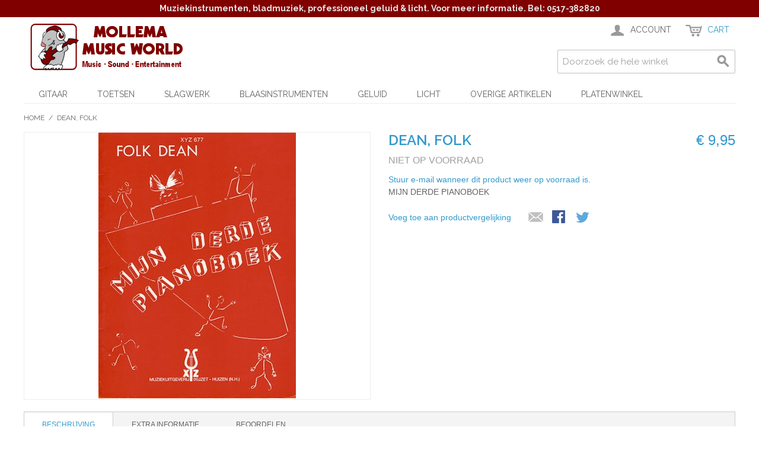

--- FILE ---
content_type: text/html; charset=UTF-8
request_url: https://www.musicmol.nl/dean-folk-mijn-derde-pianoboek.html
body_size: 11796
content:

<!DOCTYPE html>

<!--[if lt IE 7 ]> <html lang="nl" id="top" class="no-js ie6"> <![endif]-->
<!--[if IE 7 ]>    <html lang="nl" id="top" class="no-js ie7"> <![endif]-->
<!--[if IE 8 ]>    <html lang="nl" id="top" class="no-js ie8"> <![endif]-->
<!--[if IE 9 ]>    <html lang="nl" id="top" class="no-js ie9"> <![endif]-->
<!--[if (gt IE 9)|!(IE)]><!--> <html lang="nl" id="top" class="no-js"> <!--<![endif]-->

<head>
<meta http-equiv="Content-Type" content="text/html; charset=utf-8" />
<title>DEAN, FOLK - MIJN DERDE PIANOBOEK</title>
<meta name="description" content="Folk Dean - Mijn derde pianoboek bevat tachtig voortschrijdende oefeningen en voordrachtstukjes en behandeld het verplaatsen van de vingers in wijdere omvang, onderdoorzetten van de duim, overzetten van de vingers en spreiden van de vingers. " />
<meta name="keywords" content="bladmuziek, folk, dean, mijn, derde, pianoboek, onderdoorzetten, duim, les, methode" />
<meta name="robots" content="INDEX,FOLLOW" />
<link rel="icon" href="https://www.musicmol.nl/media/favicon/default/favicon.ico" type="image/x-icon" />
<link rel="shortcut icon" href="https://www.musicmol.nl/media/favicon/default/favicon.ico" type="image/x-icon" />
<!--[if lt IE 7]>
<script type="text/javascript">
//<![CDATA[
    var BLANK_URL = 'https://www.musicmol.nl/js/blank.html';
    var BLANK_IMG = 'https://www.musicmol.nl/js/spacer.gif';
//]]>
</script>
<![endif]-->
<link rel="stylesheet" type="text/css" href="https://www.musicmol.nl/js/calendar/calendar-win2k-1.css" />
<script type="text/javascript" src="https://www.musicmol.nl/js/prototype/prototype.js"></script>
<script type="text/javascript" src="https://www.musicmol.nl/js/lib/jquery/jquery-1.12.0.min.js"></script>
<script type="text/javascript" src="https://www.musicmol.nl/js/lib/jquery/noconflict.js"></script>
<script type="text/javascript" src="https://www.musicmol.nl/js/lib/ccard.js"></script>
<script type="text/javascript" src="https://www.musicmol.nl/js/prototype/validation.js"></script>
<script type="text/javascript" src="https://www.musicmol.nl/js/scriptaculous/builder.js"></script>
<script type="text/javascript" src="https://www.musicmol.nl/js/scriptaculous/effects.js"></script>
<script type="text/javascript" src="https://www.musicmol.nl/js/scriptaculous/dragdrop.js"></script>
<script type="text/javascript" src="https://www.musicmol.nl/js/scriptaculous/controls.js"></script>
<script type="text/javascript" src="https://www.musicmol.nl/js/scriptaculous/slider.js"></script>
<script type="text/javascript" src="https://www.musicmol.nl/js/varien/js.js"></script>
<script type="text/javascript" src="https://www.musicmol.nl/js/varien/form.js"></script>
<script type="text/javascript" src="https://www.musicmol.nl/js/mage/translate.js"></script>
<script type="text/javascript" src="https://www.musicmol.nl/js/mage/cookies.js"></script>
<script type="text/javascript" src="https://www.musicmol.nl/js/varien/product.js"></script>
<script type="text/javascript" src="https://www.musicmol.nl/js/varien/configurable.js"></script>
<script type="text/javascript" src="https://www.musicmol.nl/js/calendar/calendar.js"></script>
<script type="text/javascript" src="https://www.musicmol.nl/js/calendar/calendar-setup.js"></script>
<script type="text/javascript" src="https://www.musicmol.nl/skin/frontend/rwd/default/js/lib/modernizr.custom.min.js"></script>
<script type="text/javascript" src="https://www.musicmol.nl/skin/frontend/rwd/default/js/lib/selectivizr.js"></script>
<script type="text/javascript" src="https://www.musicmol.nl/skin/frontend/rwd/default/js/lib/matchMedia.js"></script>
<script type="text/javascript" src="https://www.musicmol.nl/skin/frontend/rwd/default/js/lib/matchMedia.addListener.js"></script>
<script type="text/javascript" src="https://www.musicmol.nl/skin/frontend/rwd/default/js/lib/enquire.js"></script>
<script type="text/javascript" src="https://www.musicmol.nl/skin/frontend/rwd/default/js/app.js"></script>
<script type="text/javascript" src="https://www.musicmol.nl/skin/frontend/rwd/default/js/lib/jquery.cycle2.min.js"></script>
<script type="text/javascript" src="https://www.musicmol.nl/skin/frontend/rwd/default/js/lib/jquery.cycle2.swipe.min.js"></script>
<script type="text/javascript" src="https://www.musicmol.nl/skin/frontend/rwd/default/js/slideshow.js"></script>
<script type="text/javascript" src="https://www.musicmol.nl/skin/frontend/rwd/default/js/lib/imagesloaded.js"></script>
<script type="text/javascript" src="https://www.musicmol.nl/skin/frontend/rwd/default/js/minicart.js"></script>
<script type="text/javascript" src="https://www.musicmol.nl/skin/frontend/rwd/default/js/lib/elevatezoom/jquery.elevateZoom-3.0.8.min.js"></script>
<link rel="stylesheet" href="//fonts.googleapis.com/css?family=Raleway:300,400,500,700,600" />
<link rel="canonical" href="https://www.musicmol.nl/dean-folk-mijn-derde-pianoboek.html" />
<!--[if  (lte IE 8) & (!IEMobile)]>
<link rel="stylesheet" type="text/css" href="https://www.musicmol.nl/skin/frontend/rwd-mmw/rwd-musicmol/css/styles-ie8.css" media="all" />
<link rel="stylesheet" type="text/css" href="https://www.musicmol.nl/skin/frontend/rwd-mmw/rwd-musicmol/css/madisonisland-ie8.css" media="all" />
<![endif]-->
<!--[if (gte IE 9) | (IEMobile)]><!-->
<link rel="stylesheet" type="text/css" href="https://www.musicmol.nl/skin/frontend/rwd-mmw/rwd-musicmol/css/styles.css" media="all" />
<link rel="stylesheet" type="text/css" href="https://www.musicmol.nl/skin/frontend/rwd-mmw/rwd-musicmol/css/madisonisland.css" media="all" />
<!--<![endif]-->

<script type="text/javascript">
//<![CDATA[
Mage.Cookies.path     = '/';
Mage.Cookies.domain   = '.www.musicmol.nl';
//]]>
</script>
<meta name="viewport" content="initial-scale=1.0, width=device-width" />

<script type="text/javascript">
//<![CDATA[
optionalZipCountries = [];
//]]>
</script>
            <!-- BEGIN GOOGLE ANALYTICS CODE -->
        <script type="text/javascript">
        //<![CDATA[
            var _gaq = _gaq || [];
            
_gaq.push(['_setAccount', 'UA-22331884-1']);

_gaq.push(['_trackPageview']);
            
            (function() {
                var ga = document.createElement('script'); ga.type = 'text/javascript'; ga.async = true;
                ga.src = ('https:' == document.location.protocol ? 'https://ssl' : 'http://www') + '.google-analytics.com/ga.js';
                var s = document.getElementsByTagName('script')[0]; s.parentNode.insertBefore(ga, s);
            })();

        //]]>
        </script>
        <!-- END GOOGLE ANALYTICS CODE -->
    <script type="text/javascript">//<![CDATA[
        var Translator = new Translate({"HTML tags are not allowed":"HTML-code is niet toegestaand","Please select an option.":"Selecteer a.u.b. een optie.","This is a required field.":"Dit is een verplicht veld.","Please enter a valid number in this field.":"Voer a.u.b. een geldig getal in dit veld in.","The value is not within the specified range.":"De waarde is niet beschikbaar.","Please use numbers only in this field. Please avoid spaces or other characters such as dots or commas.":"Gebruik a.u.b. alleen getallen in dit veld, vermijd spaties of andere tekens zoals punten en komma's","Please use letters only (a-z or A-Z) in this field.":"Gebruik uitsluitend letters  (a-z en A-Z) in dit veld.","Please use only letters (a-z), numbers (0-9) or underscore(_) in this field, first character should be a letter.":"Gebruik uitsluitend letters (a-z en A-Z) in dit veld. Gebruik geen spaties of andere tekens. Het eerste teken moet een letter zijn.","Please use only letters (a-z or A-Z) or numbers (0-9) only in this field. No spaces or other characters are allowed.":"Gebruik uitsluitend letters (a-z en A-Z) in dit veld. Gebruik geen spaties of andere tekens.","Please use only letters (a-z or A-Z) or numbers (0-9) or spaces and # only in this field.":"Gebruik uitsluitend letters (a-z en A-Z) in dit veld. Gebruik geen spaties of andere tekens.","Please enter a valid phone number. For example (123) 456-7890 or 123-456-7890.":"Geef a.u.b. een geldig telefoonnummer op. Bijvoorbeeld (123) 456-7889 of 123-456-7890","Please enter a valid fax number. For example (123) 456-7890 or 123-456-7890.":"Geef a.u.b. een geldig faxnummer op. Bijvoorbeeld (123) 456-7889 of 123-456-7890","Please enter a valid date.":"Geef a.u.b. een geldige datum op.","The From Date value should be less than or equal to the To Date value.":"De Datum vanaf\" moet eerder zijn dan de \"Datum tot\".\"","Please enter a valid email address. For example johndoe@domain.com.":"Geef a.u.b. een geldig e-mailadres op. Bijvoorbeeld: iemand@domein.nl.","Please use only visible characters and spaces.":"Gebruik uitsluitend letters (a-z en A-Z) in dit veld. Gebruik geen spaties of andere tekens.","Please enter 7 or more characters. Password should contain both numeric and alphabetic characters.":"Voer a.u.b. zes of meer tekens in . Wachtwoorden moeten zowel numerieke en alfanumerieke tekens bevatten.","Please make sure your passwords match.":"Zorg dat de wachtwoorden overeenkomen.","Please enter a valid URL. Protocol is required (http:\/\/, https:\/\/ or ftp:\/\/)":"Geef een geldige URL op. Protocol is vereist (http:\/\/, https:\/\/ or ftp:\/\/)","Please enter a valid URL. For example http:\/\/www.example.com or www.example.com":"Voer a.u.b. een geldige URL in. Bijvoorbeeld http:\/\/www.voorbeeld.com of www.voorbeeld.com.","Please enter a valid XML-identifier. For example something_1, block5, id-4.":"Voer a.u.b. een geldige XML-identifier in. Bijvoorbeeld something_1, block5, id-4.","Please enter a valid social security number. For example 123-45-6789.":"Geef a.u.b. een geldig Burger Service Nummer op. Bijvoorbeeld 123-45-6789.","Please enter a valid zip code. For example 90602 or 90602-1234.":"Voer een geldige postcode in a.u.b. Bijvoorbeeld: 2900 of 6621BK","Please enter a valid zip code.":"Geef een geldige postcode op.","Please use this date format: dd\/mm\/yyyy. For example 17\/03\/2006 for the 17th of March, 2006.":"Gebruik dd\/mm\/jjjj als datum-formaat. Bijvoorbeeld 17\/03\/2006 voor 17 maart 2006.","Please enter a valid $ amount. For example $100.00.":"Voer een geldig \u20ac bedrag op. Bijvoorbeeld: \u20ac100,00.","Please select one of the above options.":"Selecteer a.u.b. \u00e9\u00e9n van de hierboven genoemde opties.","Please select one of the options.":"Selecteer a.u.b. \u00e9\u00e9n van de opties.","Please select State\/Province.":"Selecteer a.u.b. een provincie.","Please enter a number greater than 0 in this field.":"Voer in dit veld a.u.b. een getal groter dan 0 in.","Please enter a number 0 or greater in this field.":"Voer in dit veld a.u.b. een getal gelijk aan of groter dan 0 in.","Please enter a valid credit card number.":"Geef a.u.b. een geldig creditcard-nummer op.","Credit card number does not match credit card type.":"Kaartnummer niet geldig voor creditcard-maatschappij.","Card type does not match credit card number.":"Kaartnummer niet herkend door creditcard-maatschappij\/","Incorrect credit card expiration date.":"Onjuiste vervaldatum van creditcard.","Please enter a valid credit card verification number.":"Geef a.u.b. een geldig creditcard-nummer op.","Please use only letters (a-z or A-Z), numbers (0-9) or underscore(_) in this field, first character should be a letter.":"Gebruik uitsluitend letters (a-z en A-Z), cijfers (0-9) of underscores (_) in dit veld, eerste letter moet een een letter zijn.","Please input a valid CSS-length. For example 100px or 77pt or 20em or .5ex or 50%.":"Voer een geldige CSS-lengte in. Bijvoorbeeld 100px, 77pt of 50%.","Text length does not satisfy specified text range.":"Tekstlengte komt niet overeen met de gespecificeerde lengte.","Please enter a number lower than 100.":"Voer in dit veld a.u.b. een getal lager dan 100 in.","Please select a file":"Selecteer een bestand","Please enter issue number or start date for switch\/solo card type.":"Voer een geldig nummer of een geldige startdatum in voor het switch\/solo kaarttype.","Please wait, loading...":"Bezig met laden... Een ogenblikje a.u.b.","This date is a required value.":"Datum is een verplicht veld.","Please enter a valid day (1-%d).":"Geef a.u.b. een geldige dag op (1-%d).","Please enter a valid month (1-12).":"Geef a.u.b. een geldige maand op (1-12).","Please enter a valid year (1900-%d).":"Geef a.u.b. een geldig jaar op (1900-%d).","Please enter a valid full date":"Geef a.u.b. een geldige volledige datum op.","Please enter a valid date between %s and %s":"Geef a.u.b. een geldige datum op tussen %s en %s.","Please enter a valid date equal to or greater than %s":"Geef a.u.b. een geldige datum op groter of gelijk aan %s","Please enter a valid date less than or equal to %s":"Geef a.u.b. een geldige datum op gelijk aan of kleiner dan %s","Complete":"Voltooid","Add Products":"Producten toevoegen","Please choose to register or to checkout as a guest":"Kies a.u.b. met met of zonder account wilt afrekenen.","Your order cannot be completed at this time as there is no shipping methods available for it. Please make necessary changes in your shipping address.":"Uw bestelling kan niet worden afgerond omdat er geen verzendmethodes voor beschikbaar zijn. Breng de nodige wijzingen aan in uw afleveradres a.u.b.","Please specify shipping method.":"Specificeer a.u.b. de verzendmethode.","Your order cannot be completed at this time as there is no payment methods available for it.":"Uw bestelling kan niet worden afgerond omdat er geen betaalmethodes voor beschikbaar zijn.","Please specify payment method.":"Specificeer a.u.b. de betaalmethode.","Add to Cart":"In winkelwagen","In Stock":"Op voorraad","Out of Stock":"Niet op voorraad"});
        //]]></script><meta name="google-site-verification" content="pTG_kO2gQLgU5BWCUsNQYeMvcP7eeFFO7AvoLv0OgBE" />

<script>
  (function(i,s,o,g,r,a,m){i['GoogleAnalyticsObject']=r;i[r]=i[r]||function(){
  (i[r].q=i[r].q||[]).push(arguments)},i[r].l=1*new Date();a=s.createElement(o),
  m=s.getElementsByTagName(o)[0];a.async=1;a.src=g;m.parentNode.insertBefore(a,m)
  })(window,document,'script','//www.google-analytics.com/analytics.js','ga');

  ga('create', 'UA-22331884-1', 'auto');
  ga('send', 'pageview');

</script>

<meta name="googlebot" content="NOODP, NOYDIR" /></head>
<body class=" catalog-product-view catalog-product-view product-dean-folk-mijn-derde-pianoboek">
<div class="wrapper">
        <noscript>
        <div class="global-site-notice noscript">
            <div class="notice-inner">
                <p>
                    <strong>JavaScript lijkt te zijn uitgeschakeld in uw browser.</strong><br />
                    U moet JavaScript geactiveerd hebben om de volledige functionaliteit van deze website te kunnen benutten.                </p>
            </div>
        </div>
    </noscript>
    <div class="page">
        
<div class="header-language-background">
    <div class="header-language-container">
        <div class="store-language-container">
                    </div>

        
        <p class="welcome-msg"><div style="text-align:center"><strong>Muziekinstrumenten, bladmuziek, professioneel geluid & licht. Voor meer informatie. Bel: 0517-382820</strong></div> </p>
    </div>
</div>

<header id="header" class="page-header">
    <div class="page-header-container">
        <a class="logo" href="https://www.musicmol.nl/">
            <img src="https://www.musicmol.nl/skin/frontend/rwd-mmw/rwd-musicmol/images/mollogo.png" alt="Mollema Music World" class="large" />
            <img src="https://www.musicmol.nl/skin/frontend/rwd-mmw/rwd-musicmol/images/logo.png" alt="Mollema Music World" class="small" />
        </a>

                <div class="store-language-container"></div>

        <!-- Skip Links -->

        <div class="skip-links">
            <a href="#header-nav" class="skip-link skip-nav">
                <span class="icon"></span>
                <span class="label">Menu</span>
            </a>

            <a href="#header-search" class="skip-link skip-search">
                <span class="icon"></span>
                <span class="label">Zoeken</span>
            </a>

            <div class="account-cart-wrapper">
                <a href="https://www.musicmol.nl/customer/account/" data-target-element="#header-account" class="skip-link skip-account">
                    <span class="icon"></span>
                    <span class="label">Account</span>
                </a>

                <!-- Cart -->

                <div class="header-minicart">
                    

<a href="https://www.musicmol.nl/checkout/cart/" data-target-element="#header-cart" class="skip-link skip-cart  no-count">
    <span class="icon"></span>
    <span class="label">Cart</span>
    <span class="count">0</span>
</a>

<div id="header-cart" class="block block-cart skip-content">
    
<div id="minicart-error-message" class="minicart-message"></div>
<div id="minicart-success-message" class="minicart-message"></div>

<div class="minicart-wrapper">

    <p class="block-subtitle">
        Recent toegevoegd        <a class="close skip-link-close" href="#" title="Sluiten">&times;</a>
    </p>

                    <p class="empty">U heeft geen producten in uw winkelwagen.</p>

    </div>
</div>
                </div>
            </div>


        </div>

        <!-- Navigation -->

        <div id="header-nav" class="skip-content">
            
    <nav id="nav">
        <ol class="nav-primary">
            <li  class="level0 nav-1 first parent"><a href="https://www.musicmol.nl/gitaar.html" class="level0 has-children">Gitaar</a><ul class="level0"><li  class="level1 nav-1-1 first parent"><a href="https://www.musicmol.nl/gitaar/elektrische-gitaar.html" class="level1 has-children">Elektrische gitaar</a><ul class="level1"><li  class="level2 nav-1-1-1 first"><a href="https://www.musicmol.nl/gitaar/elektrische-gitaar/elektrische-gitaren.html" class="level2 ">Elektrische gitaren</a></li><li  class="level2 nav-1-1-2"><a href="https://www.musicmol.nl/gitaar/elektrische-gitaar/linkshandige-elektrische-gitaren.html" class="level2 ">Linkshandige elektrische gitaren</a></li><li  class="level2 nav-1-1-3"><a href="https://www.musicmol.nl/gitaar/elektrische-gitaar/elektrische-gitaar-versterkers.html" class="level2 ">Elektrische gitaarversterkers</a></li><li  class="level2 nav-1-1-4 last"><a href="https://www.musicmol.nl/gitaar/elektrische-gitaar/gitaar-effecten.html" class="level2 ">Gitaar effecten</a></li></ul></li><li  class="level1 nav-1-2 parent"><a href="https://www.musicmol.nl/gitaar/akoestische-gitaren.html" class="level1 has-children">Akoestische gitaar</a><ul class="level1"><li  class="level2 nav-1-2-1 first"><a href="https://www.musicmol.nl/gitaar/akoestische-gitaren/folk-western-gitaar.html" class="level2 ">Folk / western gitaren</a></li><li  class="level2 nav-1-2-2"><a href="https://www.musicmol.nl/gitaar/akoestische-gitaren/spaans-klassiek-gitaar.html" class="level2 ">Spaanse / klassieke gitaren</a></li><li  class="level2 nav-1-2-3"><a href="https://www.musicmol.nl/gitaar/akoestische-gitaren/linkshandige-akoestiche-gitaren.html" class="level2 ">Linkshandige akoestiche gitaren</a></li><li  class="level2 nav-1-2-4 last"><a href="https://www.musicmol.nl/gitaar/akoestische-gitaren/akoestische-gitaar-versterkers.html" class="level2 ">Akoestische gitaarversterkers</a></li></ul></li><li  class="level1 nav-1-3 parent"><a href="https://www.musicmol.nl/gitaar/basgitaar.html" class="level1 has-children">Basgitaar</a><ul class="level1"><li  class="level2 nav-1-3-1 first"><a href="https://www.musicmol.nl/gitaar/basgitaar/basgitaar.html" class="level2 ">Basgitaren</a></li><li  class="level2 nav-1-3-2"><a href="https://www.musicmol.nl/gitaar/basgitaar/akoestische-basgitaren.html" class="level2 ">Akoestische basgitaren</a></li><li  class="level2 nav-1-3-3"><a href="https://www.musicmol.nl/gitaar/basgitaar/linkshandige-basgitaren.html" class="level2 ">Linkshandige basgitaren</a></li><li  class="level2 nav-1-3-4"><a href="https://www.musicmol.nl/gitaar/basgitaar/basgitaar-versterkers.html" class="level2 ">Basgitaarversterkers</a></li><li  class="level2 nav-1-3-5 last"><a href="https://www.musicmol.nl/gitaar/basgitaar/basgitaar-effecten.html" class="level2 ">Basgitaar effecten</a></li></ul></li><li  class="level1 nav-1-4"><a href="https://www.musicmol.nl/gitaar/ukeleles.html" class="level1 ">Ukeleles</a></li><li  class="level1 nav-1-5 parent"><a href="https://www.musicmol.nl/gitaar/gitaar-accessoires-onderdelen.html" class="level1 has-children">Accessoires &amp; onderdelen</a><ul class="level1"><li  class="level2 nav-1-5-1 first"><a href="https://www.musicmol.nl/gitaar/gitaar-accessoires-onderdelen/snaren.html" class="level2 ">Snaren</a></li><li  class="level2 nav-1-5-2"><a href="https://www.musicmol.nl/gitaar/gitaar-accessoires-onderdelen/tassen-koffers.html" class="level2 ">Tassen / koffers</a></li><li  class="level2 nav-1-5-3"><a href="https://www.musicmol.nl/gitaar/gitaar-accessoires-onderdelen/gitaar-onderdelen.html" class="level2 ">Gitaar onderdelen</a></li><li  class="level2 nav-1-5-4"><a href="https://www.musicmol.nl/gitaar/gitaar-accessoires-onderdelen/gitaar-accessoires.html" class="level2 ">Gitaar accessoires</a></li><li  class="level2 nav-1-5-5 last"><a href="https://www.musicmol.nl/gitaar/gitaar-accessoires-onderdelen/versterker-onderdelen.html" class="level2 ">Versterker onderdelen</a></li></ul></li><li  class="level1 nav-1-6"><a href="https://www.musicmol.nl/gitaar/snaarinstrumenten-overig.html" class="level1 ">Snaarinstrumenten overig</a></li><li  class="level1 nav-1-7 last"><a href="https://www.musicmol.nl/gitaar/strijkinstrumenten.html" class="level1 ">Strijkinstrumenten</a></li></ul></li><li  class="level0 nav-2 parent"><a href="https://www.musicmol.nl/toetsen.html" class="level0 has-children">Toetsen</a><ul class="level0"><li  class="level1 nav-2-1 first"><a href="https://www.musicmol.nl/toetsen/keyboards.html" class="level1 ">Keyboards</a></li><li  class="level1 nav-2-2"><a href="https://www.musicmol.nl/toetsen/pianos.html" class="level1 ">Piano's</a></li><li  class="level1 nav-2-3"><a href="https://www.musicmol.nl/toetsen/synthesizers.html" class="level1 ">Synthesizers</a></li><li  class="level1 nav-2-4"><a href="https://www.musicmol.nl/toetsen/accordeons.html" class="level1 ">Accordeons</a></li><li  class="level1 nav-2-5"><a href="https://www.musicmol.nl/toetsen/keyboard-versterkers.html" class="level1 ">Keyboard versterkers</a></li><li  class="level1 nav-2-6 last"><a href="https://www.musicmol.nl/toetsen/toetsen-accessoires.html" class="level1 ">Toetsen accessoires</a></li></ul></li><li  class="level0 nav-3 parent"><a href="https://www.musicmol.nl/slagwerk.html" class="level0 has-children">Slagwerk</a><ul class="level0"><li  class="level1 nav-3-1 first"><a href="https://www.musicmol.nl/slagwerk/drumsets.html" class="level1 ">Drumsets</a></li><li  class="level1 nav-3-2"><a href="https://www.musicmol.nl/slagwerk/electronische-drumsets.html" class="level1 ">Electronische drumsets</a></li><li  class="level1 nav-3-3 parent"><a href="https://www.musicmol.nl/slagwerk/percussie.html" class="level1 has-children">Percussie</a><ul class="level1"><li  class="level2 nav-3-3-1 first"><a href="https://www.musicmol.nl/slagwerk/percussie/djembes.html" class="level2 ">Djembés</a></li><li  class="level2 nav-3-3-2"><a href="https://www.musicmol.nl/slagwerk/percussie/bongo-s-en-conga-s.html" class="level2 ">Bongo's en conga's</a></li><li  class="level2 nav-3-3-3"><a href="https://www.musicmol.nl/slagwerk/percussie/shakers-en-tamboerijnen.html" class="level2 ">Shakers en tamboerijnen</a></li><li  class="level2 nav-3-3-4 last"><a href="https://www.musicmol.nl/slagwerk/percussie/overige-percussie.html" class="level2 ">Overige percussie</a></li></ul></li><li  class="level1 nav-3-4"><a href="https://www.musicmol.nl/slagwerk/bekkens.html" class="level1 ">Bekkens</a></li><li  class="level1 nav-3-5 last parent"><a href="https://www.musicmol.nl/slagwerk/drums-accessoires-hardware.html" class="level1 has-children">Hardware / Accessoires</a><ul class="level1"><li  class="level2 nav-3-5-1 first"><a href="https://www.musicmol.nl/slagwerk/drums-accessoires-hardware/drumstokken.html" class="level2 ">Stokken</a></li><li  class="level2 nav-3-5-2"><a href="https://www.musicmol.nl/slagwerk/drums-accessoires-hardware/drumvellen.html" class="level2 ">Vellen</a></li><li  class="level2 nav-3-5-3"><a href="https://www.musicmol.nl/slagwerk/drums-accessoires-hardware/drumhardware.html" class="level2 ">Hardware</a></li><li  class="level2 nav-3-5-4 last"><a href="https://www.musicmol.nl/slagwerk/drums-accessoires-hardware/overige-drum-accessoires.html" class="level2 ">Overige drum accessoires</a></li></ul></li></ul></li><li  class="level0 nav-4 parent"><a href="https://www.musicmol.nl/blaasinstrumenten.html" class="level0 has-children">Blaasinstrumenten</a><ul class="level0"><li  class="level1 nav-4-1 first parent"><a href="https://www.musicmol.nl/blaasinstrumenten/mondharmonicas.html" class="level1 has-children">Mondharmonica's</a><ul class="level1"><li  class="level2 nav-4-1-1 first"><a href="https://www.musicmol.nl/blaasinstrumenten/mondharmonicas/bluesharp.html" class="level2 ">Blues mondharmonica's</a></li><li  class="level2 nav-4-1-2 last"><a href="https://www.musicmol.nl/blaasinstrumenten/mondharmonicas/mondharmonica-overig.html" class="level2 ">Overige mondhamonica's</a></li></ul></li><li  class="level1 nav-4-2"><a href="https://www.musicmol.nl/blaasinstrumenten/blokfluit-tinwhistle.html" class="level1 ">Blokfluit / tinwhistle</a></li><li  class="level1 nav-4-3"><a href="https://www.musicmol.nl/blaasinstrumenten/overige-blaasinstrumenten.html" class="level1 ">Overige blaasinstrumenten</a></li><li  class="level1 nav-4-4 last"><a href="https://www.musicmol.nl/blaasinstrumenten/blaasinstrumenten-accessoires.html" class="level1 ">Blazen accessoires</a></li></ul></li><li  class="level0 nav-5 parent"><a href="https://www.musicmol.nl/geluid.html" class="level0 has-children">Geluid</a><ul class="level0"><li  class="level1 nav-5-1 first parent"><a href="https://www.musicmol.nl/geluid/live-geluid.html" class="level1 has-children">Live geluid</a><ul class="level1"><li  class="level2 nav-5-1-1 first"><a href="https://www.musicmol.nl/geluid/live-geluid/speakers.html" class="level2 ">Speakers</a></li><li  class="level2 nav-5-1-2"><a href="https://www.musicmol.nl/geluid/live-geluid/versterkers.html" class="level2 ">Versterkers</a></li><li  class="level2 nav-5-1-3 last"><a href="https://www.musicmol.nl/geluid/live-geluid/geluid-sets.html" class="level2 ">Geluid sets</a></li></ul></li><li  class="level1 nav-5-2 parent"><a href="https://www.musicmol.nl/geluid/opname-recording.html" class="level1 has-children">Opname</a><ul class="level1"><li  class="level2 nav-5-2-1 first"><a href="https://www.musicmol.nl/geluid/opname-recording/audio-midi-interface-s-effecten.html" class="level2 ">Audio/midi interface's &amp; effecten</a></li><li  class="level2 nav-5-2-2"><a href="https://www.musicmol.nl/geluid/opname-recording/monitors.html" class="level2 ">Monitors</a></li><li  class="level2 nav-5-2-3 last"><a href="https://www.musicmol.nl/geluid/opname-recording/recorders-en-overig.html" class="level2 ">Recorders en overig</a></li></ul></li><li  class="level1 nav-5-3"><a href="https://www.musicmol.nl/geluid/hoofdtelefoons.html" class="level1 ">Hoofdtelefoons</a></li><li  class="level1 nav-5-4"><a href="https://www.musicmol.nl/geluid/mengpanelen.html" class="level1 ">Mengpanelen</a></li><li  class="level1 nav-5-5 parent"><a href="https://www.musicmol.nl/geluid/geluid-accessoires.html" class="level1 has-children">Geluid accessoires</a><ul class="level1"><li  class="level2 nav-5-5-1 first"><a href="https://www.musicmol.nl/geluid/geluid-accessoires/kabels.html" class="level2 ">Kabels </a></li><li  class="level2 nav-5-5-2"><a href="https://www.musicmol.nl/geluid/geluid-accessoires/mollema-music-world-pluggen-en-stekkers-voor-audio.html" class="level2 ">Pluggen</a></li><li  class="level2 nav-5-5-3 last"><a href="https://www.musicmol.nl/geluid/geluid-accessoires/overige-geluid-accessoires.html" class="level2 ">Overige geluid accessoires</a></li></ul></li><li  class="level1 nav-5-6"><a href="https://www.musicmol.nl/geluid/microfoons.html" class="level1 ">microfoons</a></li><li  class="level1 nav-5-7 last"><a href="https://www.musicmol.nl/geluid/dj-gear-producer.html" class="level1 ">Dj gear &amp; Producer</a></li></ul></li><li  class="level0 nav-6 parent"><a href="https://www.musicmol.nl/licht.html" class="level0 has-children">Licht</a><ul class="level0"><li  class="level1 nav-6-1 first"><a href="https://www.musicmol.nl/licht/licht-effecten.html" class="level1 ">Licht effecten</a></li><li  class="level1 nav-6-2"><a href="https://www.musicmol.nl/licht/party-en-podium-verlichting.html" class="level1 ">Party &amp; podium verlichting</a></li><li  class="level1 nav-6-3"><a href="https://www.musicmol.nl/licht/rookmachines.html" class="level1 ">Rookmachines</a></li><li  class="level1 nav-6-4 last"><a href="https://www.musicmol.nl/licht/licht-accessoires.html" class="level1 ">Licht accessoires</a></li></ul></li><li  class="level0 nav-7 parent"><a href="https://www.musicmol.nl/overige-artikelen.html" class="level0 has-children">Overige artikelen</a><ul class="level0"><li  class="level1 nav-7-1 first"><a href="https://www.musicmol.nl/overige-artikelen/bladmuziek.html" class="level1 ">Bladmuziek</a></li><li  class="level1 nav-7-2"><a href="https://www.musicmol.nl/overige-artikelen/lessenaars-en-accessoires.html" class="level1 ">Lessenaars en accessoires</a></li><li  class="level1 nav-7-3"><a href="https://www.musicmol.nl/overige-artikelen/metronomen-en-stemapparaten.html" class="level1 ">Metronomen en stemapparaten</a></li><li  class="level1 nav-7-4"><a href="https://www.musicmol.nl/overige-artikelen/textiel-kados-diversen.html" class="level1 ">Textiel, kado's, diversen</a></li><li  class="level1 nav-7-5 parent"><a href="https://www.musicmol.nl/overige-artikelen/energie-verlichting.html" class="level1 has-children">Energie &amp; verlichting</a><ul class="level1"><li  class="level2 nav-7-5-1 first"><a href="https://www.musicmol.nl/overige-artikelen/energie-verlichting/batterijen-accu-s.html" class="level2 ">Batterijen &amp; accu's</a></li><li  class="level2 nav-7-5-2"><a href="https://www.musicmol.nl/overige-artikelen/energie-verlichting/netdapters-laders.html" class="level2 ">Netdapters &amp; laders</a></li><li  class="level2 nav-7-5-3"><a href="https://www.musicmol.nl/overige-artikelen/energie-verlichting/lampen-armaturen.html" class="level2 ">Lampen &amp; armaturen</a></li><li  class="level2 nav-7-5-4 last"><a href="https://www.musicmol.nl/overige-artikelen/energie-verlichting/electra-kabels.html" class="level2 ">Electra &amp; kabels</a></li></ul></li><li  class="level1 nav-7-6"><a href="https://www.musicmol.nl/overige-artikelen/huis-hobby.html" class="level1 ">Huis &amp; hobby</a></li><li  class="level1 nav-7-7"><a href="https://www.musicmol.nl/overige-artikelen/service-onderdelen.html" class="level1 ">Service onderdelen</a></li><li  class="level1 nav-7-8 parent"><a href="https://www.musicmol.nl/overige-artikelen/computer.html" class="level1 has-children">Computer</a><ul class="level1"><li  class="level2 nav-7-8-1 first"><a href="https://www.musicmol.nl/overige-artikelen/computer/computer-muziek-multimedia.html" class="level2 ">Muziek / multimedia</a></li><li  class="level2 nav-7-8-2"><a href="https://www.musicmol.nl/overige-artikelen/computer/software.html" class="level2 ">Software</a></li><li  class="level2 nav-7-8-3"><a href="https://www.musicmol.nl/overige-artikelen/computer/pc-notebook-monitor.html" class="level2 ">Pc, notebook, monitor</a></li><li  class="level2 nav-7-8-4"><a href="https://www.musicmol.nl/overige-artikelen/computer/muis-webcam-en-geheugen.html" class="level2 ">Muis, webcam en geheugen</a></li><li  class="level2 nav-7-8-5"><a href="https://www.musicmol.nl/overige-artikelen/computer/lege-media-cdr-dvdr-enz.html" class="level2 ">Lege media dvd-r, enz.</a></li><li  class="level2 nav-7-8-6"><a href="https://www.musicmol.nl/overige-artikelen/computer/inkt-papier-accessoires.html" class="level2 ">Inkt / papier</a></li><li  class="level2 nav-7-8-7"><a href="https://www.musicmol.nl/overige-artikelen/computer/pc-kabels-pluggen.html" class="level2 ">PC-kabels &amp; pluggen</a></li><li  class="level2 nav-7-8-8"><a href="https://www.musicmol.nl/overige-artikelen/computer/pc-accessoires.html" class="level2 ">PC accessoires</a></li><li  class="level2 nav-7-8-9 last"><a href="https://www.musicmol.nl/overige-artikelen/computer/pc-componenten.html" class="level2 ">PC componenten</a></li></ul></li><li  class="level1 nav-7-9 last"><a href="https://www.musicmol.nl/overige-artikelen/tweedehands-muziekinstrumenten-apparatuur-en-accessoires.html" class="level1 ">Tweedehands muziek</a></li></ul></li><li  class="level0 nav-8 last parent"><a href="https://www.musicmol.nl/platenwinkel.html" class="level0 has-children">Platenwinkel</a><ul class="level0"><li  class="level1 nav-8-1 first parent"><a href="https://www.musicmol.nl/platenwinkel/vinyl-langspeelplaten-singles.html" class="level1 has-children">Vinyl</a><ul class="level1"><li  class="level2 nav-8-1-1 first"><a href="https://www.musicmol.nl/platenwinkel/vinyl-langspeelplaten-singles/lp.html" class="level2 ">Lp</a></li><li  class="level2 nav-8-1-2 last"><a href="https://www.musicmol.nl/platenwinkel/vinyl-langspeelplaten-singles/12.html" class="level2 ">12&quot; &amp; 7&quot;</a></li></ul></li><li  class="level1 nav-8-2 parent"><a href="https://www.musicmol.nl/platenwinkel/cd-sacd-single.html" class="level1 has-children">CD</a><ul class="level1"><li  class="level2 nav-8-2-1 first"><a href="https://www.musicmol.nl/platenwinkel/cd-sacd-single/cd-album.html" class="level2 ">Cd album</a></li><li  class="level2 nav-8-2-2"><a href="https://www.musicmol.nl/platenwinkel/cd-sacd-single/laurika-rauch-cd-dvd-bladmuziek.html" class="level2 ">Laurika Rauch</a></li><li  class="level2 nav-8-2-3"><a href="https://www.musicmol.nl/platenwinkel/cd-sacd-single/sacd-super-audio.html" class="level2 ">SACD Super audio</a></li><li  class="level2 nav-8-2-4 last"><a href="https://www.musicmol.nl/platenwinkel/cd-sacd-single/cd-single.html" class="level2 ">Cd single</a></li></ul></li><li  class="level1 nav-8-3 parent"><a href="https://www.musicmol.nl/platenwinkel/apparatuur-accessoires.html" class="level1 has-children">Apparatuur &amp; Accessoires</a><ul class="level1"><li  class="level2 nav-8-3-1 first"><a href="https://www.musicmol.nl/platenwinkel/apparatuur-accessoires/audio-hifi.html" class="level2 ">Audio &amp; Hifi</a></li><li  class="level2 nav-8-3-2"><a href="https://www.musicmol.nl/platenwinkel/apparatuur-accessoires/audio-onderdelen.html" class="level2 ">Audio onderdelen</a></li><li  class="level2 nav-8-3-3 last"><a href="https://www.musicmol.nl/platenwinkel/apparatuur-accessoires/accessoires.html" class="level2 ">Accessoires</a></li></ul></li><li  class="level1 nav-8-4 parent"><a href="https://www.musicmol.nl/platenwinkel/gebruikt-tweedehands.html" class="level1 has-children">Gebruikt - tweedehands</a><ul class="level1"><li  class="level2 nav-8-4-1 first"><a href="https://www.musicmol.nl/platenwinkel/gebruikt-tweedehands/vinyl-tweedehands.html" class="level2 ">Vinyl tweedehands</a></li><li  class="level2 nav-8-4-2"><a href="https://www.musicmol.nl/platenwinkel/gebruikt-tweedehands/vinyl-single-tweedehands.html" class="level2 ">7&quot; tweedehands</a></li><li  class="level2 nav-8-4-3"><a href="https://www.musicmol.nl/platenwinkel/gebruikt-tweedehands/maxi-single-tweedehands.html" class="level2 ">12&quot; tweedehands</a></li><li  class="level2 nav-8-4-4"><a href="https://www.musicmol.nl/platenwinkel/gebruikt-tweedehands/cd-tweedehands.html" class="level2 ">Cd tweedehands</a></li><li  class="level2 nav-8-4-5"><a href="https://www.musicmol.nl/platenwinkel/gebruikt-tweedehands/dvd-tweedehands.html" class="level2 ">Dvd tweedehands</a></li><li  class="level2 nav-8-4-6"><a href="https://www.musicmol.nl/platenwinkel/gebruikt-tweedehands/super-audio-cd-tweedehands.html" class="level2 ">SACD tweedehands</a></li><li  class="level2 nav-8-4-7"><a href="https://www.musicmol.nl/platenwinkel/gebruikt-tweedehands/blu-ray-tweedehands.html" class="level2 ">Blu-ray tweedehands</a></li><li  class="level2 nav-8-4-8 last"><a href="https://www.musicmol.nl/platenwinkel/gebruikt-tweedehands/audio-tweedehands.html" class="level2 ">Audio tweedehands</a></li></ul></li><li  class="level1 nav-8-5 parent"><a href="https://www.musicmol.nl/platenwinkel/dvd-blu-ray.html" class="level1 has-children">Dvd &amp; Blu-ray</a><ul class="level1"><li  class="level2 nav-8-5-1 first"><a href="https://www.musicmol.nl/platenwinkel/dvd-blu-ray/dvd.html" class="level2 ">Dvd</a></li><li  class="level2 nav-8-5-2"><a href="https://www.musicmol.nl/platenwinkel/dvd-blu-ray/blu-ray.html" class="level2 ">Blu-ray</a></li><li  class="level2 nav-8-5-3 last"><a href="https://www.musicmol.nl/platenwinkel/dvd-blu-ray/blu-ray-3d.html" class="level2 ">Blu-ray 3D</a></li></ul></li><li  class="level1 nav-8-6 last parent"><a href="https://www.musicmol.nl/platenwinkel/diversen-acties.html" class="level1 has-children">Diversen &amp; acties</a><ul class="level1"><li  class="level2 nav-8-6-1 first"><a href="https://www.musicmol.nl/platenwinkel/diversen-acties/record-store-day-bij-mollema-music-world.html" class="level2 ">Record Store Day</a></li><li  class="level2 nav-8-6-2"><a href="https://www.musicmol.nl/platenwinkel/diversen-acties/black-friday-vinyl.html" class="level2 ">Black Friday vinyl</a></li><li  class="level2 nav-8-6-3"><a href="https://www.musicmol.nl/platenwinkel/diversen-acties/aangenaam-klassiek-actie-bij-mollema-music-world.html" class="level2 ">Aangenaam klassiek</a></li><li  class="level2 nav-8-6-4"><a href="https://www.musicmol.nl/platenwinkel/diversen-acties/friese-vinyl-club-in-franeker.html" class="level2 ">Friese vinyl club</a></li><li  class="level2 nav-8-6-5"><a href="https://www.musicmol.nl/platenwinkel/diversen-acties/t-shirts.html" class="level2 ">T-shirts</a></li><li  class="level2 nav-8-6-6"><a href="https://www.musicmol.nl/platenwinkel/diversen-acties/sieraden-textiel.html" class="level2 ">Sieraden &amp; Textiel</a></li><li  class="level2 nav-8-6-7"><a href="https://www.musicmol.nl/platenwinkel/diversen-acties/merchandise.html" class="level2 ">Merchandise</a></li><li  class="level2 nav-8-6-8"><a href="https://www.musicmol.nl/platenwinkel/diversen-acties/muziek-cassette.html" class="level2 ">MC Muziekcassette</a></li><li  class="level2 nav-8-6-9 last"><a href="https://www.musicmol.nl/platenwinkel/diversen-acties/boeken.html" class="level2 ">Boeken</a></li></ul></li></ul></li>        </ol>
    </nav>
        </div>

        <!-- Search -->

        <div id="header-search" class="skip-content">
            
<form id="search_mini_form" action="https://www.musicmol.nl/catalogsearch/result/" method="get">
    <div class="input-box">
        <label for="search">Zoek:</label>
        <input id="search" type="search" name="q" value="" class="input-text required-entry" maxlength="25" placeholder="Doorzoek de hele winkel" />
        <button type="submit" title="Zoeken" class="button search-button"><span><span>Zoeken</span></span></button>
    </div>

    <div id="search_autocomplete" class="search-autocomplete"></div>
    <script type="text/javascript">
    //<![CDATA[
        var searchForm = new Varien.searchForm('search_mini_form', 'search', '');
        searchForm.initAutocomplete('https://www.musicmol.nl/catalogsearch/ajax/suggest/', 'search_autocomplete');
    //]]>
    </script>
</form>
        </div>

        <!-- Account -->

        <div id="header-account" class="skip-content">
            <div class="links">
        <ul>
                                    <li class="first" ><a href="https://www.musicmol.nl/customer/account/" title="Mijn account" >Mijn account</a></li>
                                                                                                <li ><a href="https://www.musicmol.nl/checkout/cart/" title="Winkelwagen" class="top-link-cart">Winkelwagen</a></li>
                                                <li ><a href="https://www.musicmol.nl/checkout/" title="Afrekenen" class="top-link-checkout">Afrekenen</a></li>
                                                <li ><a href="https://www.musicmol.nl/customer/account/create/" title="Registreren" >Registreren</a></li>
                                                <li class=" last" ><a href="https://www.musicmol.nl/customer/account/login/referer/aHR0cHM6Ly93d3cubXVzaWNtb2wubmwvZGVhbi1mb2xrLW1pam4tZGVyZGUtcGlhbm9ib2VrLmh0bWw_X19fU0lEPVU,/" title="Inloggen" >Inloggen</a></li>
                        </ul>
</div>
        </div>
    </div>
</header>


        <div class="main-container col1-layout">
            <div class="main">
                <div class="breadcrumbs">
    <ul>
                    <li class="home">
                            <a href="https://www.musicmol.nl/" title="Ga naar Home">Home</a>
                                        <span>/ </span>
                        </li>
                    <li class="product">
                            <strong>DEAN, FOLK</strong>
                                    </li>
            </ul>
</div>
                <div class="col-main">
                                        <script type="text/javascript">
    var optionsPrice = new Product.OptionsPrice([]);
</script>
<div id="messages_product_view"></div>
<div class="product-view">
    <div class="product-essential">
        <form action="https://www.musicmol.nl/checkout/cart/add/uenc/aHR0cHM6Ly93d3cubXVzaWNtb2wubmwvZGVhbi1mb2xrLW1pam4tZGVyZGUtcGlhbm9ib2VrLmh0bWw_X19fU0lEPVU,/product/685/form_key/cj7tJrgUKvkCeHPL/" method="post" id="product_addtocart_form">
            <input name="form_key" type="hidden" value="cj7tJrgUKvkCeHPL" />
            <div class="no-display">
                <input type="hidden" name="product" value="685" />
                <input type="hidden" name="related_product" id="related-products-field" value="" />
            </div>

            <div class="product-img-box">
                <div class="product-name">
                    <h1>DEAN, FOLK</h1>
                </div>
                <div class="product-image product-image-zoom">
    <div class="product-image-gallery">
        <img id="image-main"
             class="gallery-image visible"
             src="https://www.musicmol.nl/media/catalog/product/cache/1/image/9df78eab33525d08d6e5fb8d27136e95/d/e/dean_folk_-_mijn_derde_pianoboek.jpg"
             alt="DEAN, FOLK - MIJN DERDE PIANOBOEK"
             title="DEAN, FOLK - MIJN DERDE PIANOBOEK" />

            </div>
</div>


            </div>

            <div class="product-shop">
                <div class="product-name">
                    <span class="h1">DEAN, FOLK</span>
                </div>

                <div class="price-info">
                    

                        
    <div class="price-box">
                                                                <span class="regular-price" id="product-price-685">
                                            <span class="price">€ 9,95</span>                                    </span>
                        
        </div>

                                        
                </div>

                <div class="extra-info">
                                                    <p class="availability out-of-stock">
            <span class="label">Beschikbaarheid:</span>
            <span class="value">Niet op voorraad</span>
        </p>
                    </div>

                <p class="alert-stock link-stock-alert">
    <a href="https://www.musicmol.nl/productalert/add/stock/product_id/685/uenc/aHR0cHM6Ly93d3cubXVzaWNtb2wubmwvZGVhbi1mb2xrLW1pam4tZGVyZGUtcGlhbm9ib2VrLmh0bWw,/" title="Stuur e-mail wanneer dit product weer op voorraad is.">Stuur e-mail wanneer dit product weer op voorraad is.</a>
</p>

                                    <div class="short-description">
                        <div class="std">MIJN DERDE PIANOBOEK</div>
                    </div>
                



                
                
            </div>

            <div class="add-to-cart-wrapper">
                
                
                                    <div class="add-to-box">
                                                

<ul class="add-to-links">
    <li><span class="separator">|</span> <a href="https://www.musicmol.nl/catalog/product_compare/add/product/685/uenc/aHR0cHM6Ly93d3cubXVzaWNtb2wubmwvZGVhbi1mb2xrLW1pam4tZGVyZGUtcGlhbm9ib2VrLmh0bWw,/form_key/cj7tJrgUKvkCeHPL/" class="link-compare">Voeg toe aan productvergelijking</a></li>

</ul>

                        

<ul class="sharing-links">
            <li><a href="https://www.musicmol.nl/sendfriend/product/send/id/685/" class="link-email-friend" title="E-mail naar een vriend">E-mail naar een vriend</a></li>
    
                    <li>
                <a href="http://www.facebook.com/sharer.php?s=100&p[url]=https%3A%2F%2Fwww.musicmol.nl%2Fdean-folk-mijn-derde-pianoboek.html%3F___SID%3DU&p[images][0]=https%3A%2F%2Fwww.musicmol.nl%2Fmedia%2Fcatalog%2Fproduct%2Fcache%2F1%2Fimage%2F9df78eab33525d08d6e5fb8d27136e95%2Fd%2Fe%2Fdean_folk_-_mijn_derde_pianoboek.jpg&p[title]=DEAN%2C+FOLK&p[summary]=MIJN+DERDE+PIANOBOEK" target="_blank" title="Share on Facebook" class="link-facebook">
            Share Facebook        </a>
    </li>
    <li>
        <a href="http://twitter.com/home?status=DEAN%2C+FOLK+https%3A%2F%2Fwww.musicmol.nl%2Fdean-folk-mijn-derde-pianoboek.html%3F___SID%3DU" target="_blank" title="Share on Twitter" class="link-twitter">Share on Twitter</a>
    </li>
</ul>

                    </div>
                                                </div>

            
            <div class="clearer"></div>
                    </form>
        <script type="text/javascript">
        //<![CDATA[
            var productAddToCartForm = new VarienForm('product_addtocart_form');
            productAddToCartForm.submit = function(button, url) {
                if (this.validator.validate()) {
                    var form = this.form;
                    var oldUrl = form.action;

                    if (url) {
                       form.action = url;
                    }
                    var e = null;
                    try {
                        this.form.submit();
                    } catch (e) {
                    }
                    this.form.action = oldUrl;
                    if (e) {
                        throw e;
                    }

                    if (button && button != 'undefined') {
                        button.disabled = true;
                    }
                }
            }.bind(productAddToCartForm);

            productAddToCartForm.submitLight = function(button, url){
                if(this.validator) {
                    var nv = Validation.methods;
                    delete Validation.methods['required-entry'];
                    delete Validation.methods['validate-one-required'];
                    delete Validation.methods['validate-one-required-by-name'];
                    // Remove custom datetime validators
                    for (var methodName in Validation.methods) {
                        if (methodName.match(/^validate-datetime-.*/i)) {
                            delete Validation.methods[methodName];
                        }
                    }

                    if (this.validator.validate()) {
                        if (url) {
                            this.form.action = url;
                        }
                        this.form.submit();
                    }
                    Object.extend(Validation.methods, nv);
                }
            }.bind(productAddToCartForm);
        //]]>
        </script>
    </div>

    <div class="product-collateral toggle-content tabs">
                    <dl id="collateral-tabs" class="collateral-tabs">
                                    <dt class="tab"><span>Beschrijving</span></dt>
                    <dd class="tab-container">
                        <div class="tab-content">    <h2>Details</h2>
    <div class="std">
        <p>Folk Dean - Mijn derde pianoboek bevat tachtig voortschrijdende oefeningen en voordrachtstukjes en behandeld het verplaatsen van de vingers in wijdere omvang, onderdoorzetten van de duim, overzetten van de vingers en spreiden van de vingers. Het geheel is voorzien van vingerzetting en frasering. Moeilijke tel oefeningen zijn vermeden.</p>    </div>
</div>
                    </dd>
                                    <dt class="tab"><span>Extra informatie</span></dt>
                    <dd class="tab-container">
                        <div class="tab-content">    <h2>Extra informatie</h2>
    <table class="data-table" id="product-attribute-specs-table">
        <col width="25%" />
        <col />
        <tbody>
                    <tr>
                <th class="label">Soort artikel</th>
                <td class="data">MIJN DERDE PIANOBOEK</td>
            </tr>
                    <tr>
                <th class="label">Artikelnummer</th>
                <td class="data">09000654</td>
            </tr>
                    <tr>
                <th class="label">Inhoudsopgave</th>
                <td class="data">Nee</td>
            </tr>
                    <tr>
                <th class="label">Datum invoer</th>
                <td class="data">  /  /    </td>
            </tr>
                    <tr>
                <th class="label">Artikelgroep</th>
                <td class="data">BLM</td>
            </tr>
                </tbody>
    </table>
    <script type="text/javascript">decorateTable('product-attribute-specs-table')</script>
</div>
                    </dd>
                                    <dt class="tab"><span>Beoordelen</span></dt>
                    <dd class="tab-container">
                        <div class="tab-content">
<div class="box-collateral box-reviews" id="customer-reviews">
                <p class="no-rating"><a href="https://www.musicmol.nl/review/product/list/id/685/#review-form">Schrijf de eerste review over dit product</a></p>
        </div>
</div>
                    </dd>
                            </dl>
            </div>

            <div class="box-collateral box-tags">
    <h2>Eigen tags</h2>
            <form id="addTagForm" action="https://www.musicmol.nl/tag/index/save/product/685/uenc/aHR0cHM6Ly93d3cubXVzaWNtb2wubmwvZGVhbi1mb2xrLW1pam4tZGVyZGUtcGlhbm9ib2VrLmh0bWw,/" method="get">
        <div class="form-add">
            <label for="productTagName">Uw tags toevoegen</label>
            <div class="input-box">
                <input type="text" class="input-text required-entry" name="productTagName" id="productTagName" />
            </div>
            <button type="button" title="Tags toevoegen" class="button" onclick="submitTagForm()">
                <span>
                    <span>Tags toevoegen</span>
                </span>
            </button>
        </div>
    </form>
    <p class="note">Gebruik spaties om tags te scheiden. Gebruik enkele aanhalingstekens (‘) voor woordgroepen.</p>
    <script type="text/javascript">
    //<![CDATA[
        var addTagFormJs = new VarienForm('addTagForm');
        function submitTagForm(){
            if(addTagFormJs.validator.validate()) {
                addTagFormJs.form.submit();
            }
        }
    //]]>
    </script>
</div>

</div>

<script type="text/javascript">
    var lifetime = 3600;
    var expireAt = Mage.Cookies.expires;
    if (lifetime > 0) {
        expireAt = new Date();
        expireAt.setTime(expireAt.getTime() + lifetime * 1000);
    }
    Mage.Cookies.set('external_no_cache', 1, expireAt);
</script>
                </div>
            </div>
        </div>
                <div class="footer-container">
    <div class="footer">
        <div class="links">
<div class="block-title"><strong><span>Bedrijf</span></strong></div>
<ul>
<li><a href="https://www.musicmol.nl/Informatie-over-Mollema-Music-World/">Over ons</a></li>
<li><a href="https://www.musicmol.nl/contacts/">Mail ons</a></li>
<li><a href="https://www.musicmol.nl/openingstijden/">Openingstijden</a></li>
<li><a href="https://www.musicmol.nl/klantenservice/">Klantenservice</a></li>
<li><a href="https://www.musicmol.nl/vacatures/">Vacatures</a></li>
<li><a href="https://www.musicmol.nl/privacy-policy-cookie-restriction-mode/">Privacy Beleid</a></li>
</ul>
</div><div class="links">
        <div class="block-title"><strong><span>Quick Links</span></strong></div>
        <ul>
                                    <li class="first" ><a href="https://www.musicmol.nl/catalog/seo_sitemap/category/" title="Sitemap" >Sitemap</a></li>
                                                <li ><a href="https://www.musicmol.nl/catalogsearch/term/popular/" title="Zoektermen" >Zoektermen</a></li>
                                                <li class=" last" ><a href="https://www.musicmol.nl/catalogsearch/advanced/" title="Geavanceerd zoeken" >Geavanceerd zoeken</a></li>
                        </ul>
</div>
<div class="links">
        <div class="block-title"><strong><span>Account</span></strong></div>
        <ul>
                                    <li class="first" ><a href="https://www.musicmol.nl/customer/account/" title="Mijn account" >Mijn account</a></li>
                                                <li class=" last" ><a href="https://www.musicmol.nl/sales/guest/form/" title="Bestellingen en Retouren" >Bestellingen en Retouren</a></li>
                        </ul>
</div>
<div class="links">
<div class="block-title"><strong><span>Volg ons via</span></strong></div>
<table border="0">
<tbody>
<tr>
<td><a href="http://www.facebook.com/musicmol" title="Bezoek ons op facebook" target="_blank"><img alt="Bezoek onze facebook pagina." src="https://www.musicmol.nl/media//facebook.gif" title="Bezoek onze facebook pagina." /></a></td>
<td><a href="http://twitter.com/#!/musicmol" title="Volg ons op Twitter" target="_blank"><img alt="Volg ons op twitter" src="https://www.musicmol.nl/media//twitter.gif" title="Volg ons op twitter" /></a></td>
</tr>
</tbody>
</table>
<p><a href="http://www.stervandeelfsteden.nl/" title="Franeker de ster van de elf steden" target="_blank"><img alt="Franeker de ster van de elf steden" src="https://www.musicmol.nl/media//ster-vd-11-steden.gif" title="Franeker de ster van de elf steden" /></a></p>
<br />
<div class="block-title"><strong><span>Contact</span></strong></div>
Mollema Music World<br />Voorstraat 11<br />8801 KZ Franeker<br /><br />Telefoon: 0517-382820<br /><br />E-mail: info@musicmol.nl</div>        <address class="copyright">&copy; 2005 - <script type="text/javascript">
 var theDate=new Date()
 document.write(theDate.getFullYear())
 </script> Mollema Music World. All Rights Reserved.</address>
    </div>
</div>
                

    </div>
</div>
</body>
</html>



--- FILE ---
content_type: text/plain
request_url: https://www.google-analytics.com/j/collect?v=1&_v=j102&a=111864895&t=pageview&_s=1&dl=https%3A%2F%2Fwww.musicmol.nl%2Fdean-folk-mijn-derde-pianoboek.html&ul=en-us%40posix&dt=DEAN%2C%20FOLK%20-%20MIJN%20DERDE%20PIANOBOEK&sr=1280x720&vp=1280x720&_u=IEBAAEABAAAAACAAI~&jid=1585424605&gjid=186498983&cid=797158745.1767281669&tid=UA-22331884-1&_gid=917949288.1767281669&_r=1&_slc=1&z=167753335
body_size: -450
content:
2,cG-YLKPPT0SNG